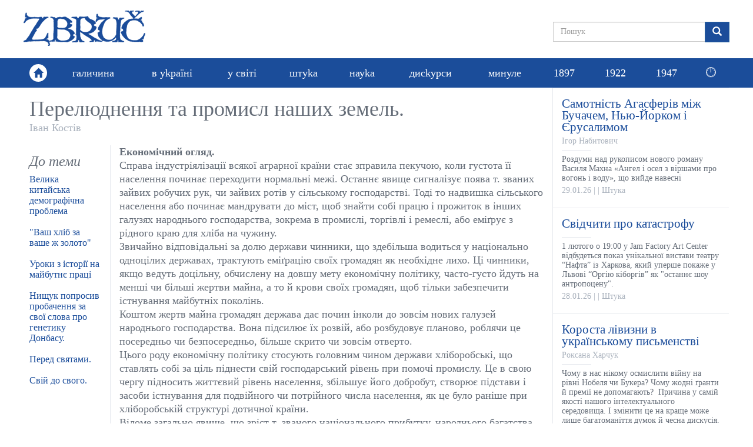

--- FILE ---
content_type: text/html; charset=utf-8
request_url: https://zbruc.eu/node/9536
body_size: 12533
content:
<!DOCTYPE html>
<html lang="uk" dir="ltr" prefix="content: http://purl.org/rss/1.0/modules/content/ dc: http://purl.org/dc/terms/ foaf: http://xmlns.com/foaf/0.1/ rdfs: http://www.w3.org/2000/01/rdf-schema# sioc: http://rdfs.org/sioc/ns# sioct: http://rdfs.org/sioc/types# skos: http://www.w3.org/2004/02/skos/core# xsd: http://www.w3.org/2001/XMLSchema#">
<head>
  <link rel="profile" href="http://www.w3.org/1999/xhtml/vocab" />
  <meta name="viewport" content="width=device-width, initial-scale=1.0">
  <meta http-equiv="Content-Type" content="text/html; charset=utf-8" />
<link rel="shortcut icon" href="https://zbruc.eu/sites/default/files/whitebgfavicon32x32.png" type="image/png" />
<script type="application/ld+json">{"@context":"http://schema.org","@type":"WebSite","name":"\u0417\u0431\u0440\u0443\u0447","alternateName":"Zbruc","url":"https://zbruc.eu/node/9536","logo":"https://zbruc.eu/sites/all/themes/new_zbruc/logo.png","address":{"@type":"PostalAddress"},"sameAs":["https://www.facebook.com/zbruc/",""]}</script>
<meta name="description" content="Економічний огляд. Справа індустріялізації всякої аграрної країни стає зправила пекучою, коли густота її населення починає переходити нормальні межі. Останнє явище сигналізує поява т. званих зайвих робучих рук, чи зайвих ротів у сільському господарстві. Тоді то надвишка сільського населення або починає мандрувати до міст, щоб знайти собі працю і прожиток в інших галузях" />
<meta name="generator" content="Drupal 7 (https://www.drupal.org)" />
<link rel="canonical" href="https://zbruc.eu/node/9536" />
<link rel="shortlink" href="https://zbruc.eu/node/9536" />
<meta property="fb:app_id" content="1789507551279449" />
<meta property="og:site_name" content="Збруч" />
<meta property="og:type" content="article" />
<meta property="og:url" content="https://zbruc.eu/node/9536" />
<meta property="og:title" content="Перелюднення та промисл наших земель." />
<meta property="og:description" content="Економічний огляд. Справа індустріялізації всякої аграрної країни стає зправила пекучою, коли густота її населення починає переходити нормальні межі. Останнє явище сигналізує поява т. званих зайвих робучих рук, чи зайвих ротів у сільському господарстві. Тоді то надвишка сільського населення або починає мандрувати до міст, щоб знайти собі працю і прожиток в інших галузях народнього господарства, зокрема в промислі, торгівлі і ремеслі, або еміґрує з рідного краю для хліба на чужину." />
<meta property="og:updated_time" content="2013-07-02T02:55:59+03:00" />
<meta property="og:image" content="https://zbruc.eu/sites/default/files/default_images/no_image_z.png" />
<meta property="og:image:secure_url" content="https://zbruc.eu/sites/default/files/default_images/no_image_z.png" />
<meta property="og:locale" content="uk_UA" />
<meta property="article:publisher" content="zbruc" />
<meta property="article:published_time" content="2013-07-02T02:55:59+03:00" />
<meta property="article:modified_time" content="2013-07-02T02:55:59+03:00" />
  <title>Перелюднення та промисл наших земель. | Збруч</title>
 
  <link type="text/css" rel="stylesheet" href="https://zbruc.eu/sites/default/files/css/css_lQaZfjVpwP_oGNqdtWCSpJT1EMqXdMiU84ekLLxQnc4.css" media="all" />
<link type="text/css" rel="stylesheet" href="https://zbruc.eu/sites/default/files/css/css_pQVd8uEGvIWA-_McLUzVhosfwFfR8J_Oiw21fFR1JNE.css" media="all" />
<link type="text/css" rel="stylesheet" href="https://zbruc.eu/sites/default/files/css/css_jxAiojkpaxK7NVeJUUcn8wQR_CyKgFyX9ozbBH_mma0.css" media="all" />
<link type="text/css" rel="stylesheet" href="https://cdn.jsdelivr.net/npm/bootstrap@3.3.7/dist/css/bootstrap.min.css" media="all" />
<link type="text/css" rel="stylesheet" href="https://cdn.jsdelivr.net/npm/@unicorn-fail/drupal-bootstrap-styles@0.0.2/dist/3.3.1/7.x-3.x/drupal-bootstrap.min.css" media="all" />
<link type="text/css" rel="stylesheet" href="https://zbruc.eu/sites/default/files/css/css_A43FQjR21E7MDh1_TBiTqZx7MxNyJcbpYzATRvkuLO8.css" media="all" />
  <!-- HTML5 element support for IE6-8 -->
  <!--[if lt IE 9]>
    <script src="https://cdn.jsdelivr.net/html5shiv/3.7.3/html5shiv-printshiv.min.js"></script>
  <![endif]-->

  <script src="//ajax.googleapis.com/ajax/libs/jquery/2.2.4/jquery.min.js"></script>
<script>window.jQuery || document.write("<script src='/sites/all/modules/jquery_update/replace/jquery/2.2/jquery.min.js'>\x3C/script>")</script>
<script src="https://zbruc.eu/sites/default/files/js/js_GOikDsJOX04Aww72M-XK1hkq4qiL_1XgGsRdkL0XlDo.js"></script>
<script src="https://zbruc.eu/sites/default/files/js/js_lzrT1E0fZqe76eC8hZJj7AJjzJOatpx3HbroHtsjXGA.js"></script>
<script src="https://cdn.jsdelivr.net/npm/bootstrap@3.3.7/dist/js/bootstrap.min.js"></script>
<script src="https://zbruc.eu/sites/default/files/js/js_3GbAPUJoZb78y-kT-SMZf2P1RZ3Oa5ghogTyg5WBq_w.js"></script>
<script src="https://zbruc.eu/sites/default/files/googleanalytics/js?t080j0"></script>
<script>window.dataLayer = window.dataLayer || [];function gtag(){dataLayer.push(arguments)};gtag("js", new Date());gtag("set", "developer_id.dMDhkMT", true);gtag("config", "UA-38756130-1", {"groups":"default","page_path":location.pathname + location.search + location.hash,"link_attribution":true});</script>
<script src="https://zbruc.eu/sites/default/files/js/js_xVQ_y40dn66HHarcXyyg54JdUTpOWXa1NxfHweY30AA.js"></script>
<script>jQuery.extend(Drupal.settings, {"basePath":"\/","pathPrefix":"","setHasJsCookie":0,"ajaxPageState":{"theme":"new_zbruc","theme_token":"sFGiZoCKUOOpkWwBCLgiS8SxyOo14rTcttzUiUhtiRA","js":{"sites\/all\/themes\/bootstrap\/js\/bootstrap.js":1,"\/\/ajax.googleapis.com\/ajax\/libs\/jquery\/2.2.4\/jquery.min.js":1,"0":1,"misc\/jquery-extend-3.4.0.js":1,"misc\/jquery-html-prefilter-3.5.0-backport.js":1,"misc\/jquery.once.js":1,"misc\/drupal.js":1,"sites\/all\/modules\/jquery_update\/js\/jquery_browser.js":1,"sites\/all\/modules\/waypoints\/waypoints.min.js":1,"misc\/form-single-submit.js":1,"https:\/\/cdn.jsdelivr.net\/npm\/bootstrap@3.3.7\/dist\/js\/bootstrap.min.js":1,"public:\/\/languages\/uk_lDqzfpwbHg4onxhQiUcIyKApCn1uRyQ3pLVEWdDrK0s.js":1,"sites\/all\/modules\/google_analytics\/googleanalytics.js":1,"https:\/\/zbruc.eu\/sites\/default\/files\/googleanalytics\/js?t080j0":1,"1":1,"sites\/all\/themes\/new_zbruc\/js\/theme-script.js":1,"sites\/all\/themes\/new_zbruc\/js\/imagesloaded.pkgd.min.js":1},"css":{"modules\/system\/system.base.css":1,"sites\/all\/modules\/date\/date_repeat_field\/date_repeat_field.css":1,"modules\/field\/theme\/field.css":1,"modules\/node\/node.css":1,"sites\/all\/modules\/views\/css\/views.css":1,"sites\/all\/modules\/ckeditor\/css\/ckeditor.css":1,"sites\/all\/modules\/ctools\/css\/ctools.css":1,"sites\/all\/modules\/date\/date_api\/date.css":1,"https:\/\/cdn.jsdelivr.net\/npm\/bootstrap@3.3.7\/dist\/css\/bootstrap.min.css":1,"https:\/\/cdn.jsdelivr.net\/npm\/@unicorn-fail\/drupal-bootstrap-styles@0.0.2\/dist\/3.3.1\/7.x-3.x\/drupal-bootstrap.min.css":1,"sites\/all\/themes\/new_zbruc\/css\/style.css":1,"sites\/all\/themes\/new_zbruc\/css\/font-awesome.min.css":1}},"googleanalytics":{"account":["UA-38756130-1"],"trackOutbound":1,"trackMailto":1,"trackDownload":1,"trackDownloadExtensions":"7z|aac|arc|arj|asf|asx|avi|bin|csv|doc(x|m)?|dot(x|m)?|exe|flv|gif|gz|gzip|hqx|jar|jpe?g|js|mp(2|3|4|e?g)|mov(ie)?|msi|msp|pdf|phps|png|ppt(x|m)?|pot(x|m)?|pps(x|m)?|ppam|sld(x|m)?|thmx|qtm?|ra(m|r)?|sea|sit|tar|tgz|torrent|txt|wav|wma|wmv|wpd|xls(x|m|b)?|xlt(x|m)|xlam|xml|z|zip","trackUrlFragments":1},"urlIsAjaxTrusted":{"\/node\/9536":true},"bootstrap":{"anchorsFix":"0","anchorsSmoothScrolling":"0","formHasError":1,"popoverEnabled":1,"popoverOptions":{"animation":1,"html":0,"placement":"right","selector":"","trigger":"click","triggerAutoclose":1,"title":"","content":"","delay":0,"container":"body"},"tooltipEnabled":1,"tooltipOptions":{"animation":1,"html":0,"placement":"auto left","selector":"","trigger":"hover focus","delay":0,"container":"body"}}});</script>
</head>
<body class="html not-front not-logged-in no-sidebars page-node page-node- page-node-9536 node-type-article">

<div id="fb-root"></div>
<script async defer crossorigin="anonymous" src="https://connect.facebook.net/uk_UA/sdk.js#xfbml=1&version=v14.0&appId=1789507551279449&autoLogAppEvents=1" nonce="8ZkH56nS"></script>

	<div id="wrapper">
		<div class="inner-wrap">
			<div id="skip-link">
		    		<a href="#main-content" class="element-invisible element-focusable">Перейти до основного матеріалу</a>
			</div>
						<header id="header">
  <div class="header-topbar">
    <div class="container">
		 
		<a class="navbar-brand logo" href="/" title="Головна"> <img src="https://zbruc.eu/sites/all/themes/new_zbruc/logo.png" alt="Головна" /></a>
						<div class="col-sm-5 col-md-4 col-lg-3 pull-right nopadding">
              
            

  <form class="form-search content-search" action="/node/9536" method="post" id="search-block-form" accept-charset="UTF-8"><div><div>
      <h2 class="element-invisible">Пошукова форма</h2>
    
  <div class="input-group"><input title="Введіть терміни, які ви хочете знайти." placeholder="Пошук" class="form-control form-text" type="text" id="edit-search-block-form--2" name="search_block_form" value="" size="15" maxlength="128" /><span class="input-group-btn"><button type="submit" class="btn btn-primary"><span class="icon glyphicon glyphicon-search" aria-hidden="true"></span>
</button></span></div><div class="form-actions form-wrapper form-group" id="edit-actions"><button class="element-invisible btn btn-primary form-submit" type="submit" id="edit-submit" name="op" value="Пошук">Пошук</button>
</div><input type="hidden" name="form_build_id" value="form-VJgXPzJs9r_LaNApzN_LgDMoaX4acmviTUDrZiN_3UI" />
<input type="hidden" name="form_id" value="search_block_form" />
</div>
</div></form>

	     
    		</div>
		</div>
		</div>
		        <nav class="navbar navbar-default" role="navigation">
        <div class="container">
			<div class="home-link"><a href="/"><span class="glyphicon glyphicon-home"></span></a></div>	  
						        <div id="navbar">
				<ul class="menu nav navbar-nav"><li class="first leaf"><a href="/halychyna">галичина</a></li>
<li class="leaf"><a href="/v_ukraini">в уkраїні</a></li>
<li class="leaf"><a href="/u_sviti">у світі</a></li>
<li class="leaf"><a href="/shtuka">штуkа</a></li>
<li class="leaf"><a href="/nauka">науkа</a></li>
<li class="leaf"><a href="/dyskursy">дисkурси</a></li>
<li class="leaf"><a href="/mynule">минуле</a></li>
<li class="leaf"><a href="/125_years_ago">1897</a></li>
<li class="leaf"><a href="/100_years_ago">1922</a></li>
<li class="leaf old_last"><a href="/75_years_ago">1947</a></li>
<li class="last leaf new_theme_only "><a href="/time-list">🕛</a></li>
</ul>				</div>
				  
        <button type="button" class="navbar-toggle" data-toggle="collapse" data-target="#navbar-collapse">
          <span class="sr-only">Toggle navigation</span>
          <span class="icon-bar"></span>
          <span class="icon-bar"></span>
          <span class="icon-bar"></span>
        </button>
       
    </div>

    </nav>
     </header>
<div id="content_section">
	<div class="container">
	    							<div class="tabs  "></div>
				
						    

  <div class="row nomargin">
	<div class="column_main col-xs-12 col-sm-8 col-md-9 nopadding">
		<div class="column_single">
				
				<div class="title">
					<h1>Перелюднення та промисл наших земель.</h1>
					<div class="post-author"><a href="/taxonomy/term/4719" typeof="skos:Concept" property="rdfs:label skos:prefLabel" datatype="">Іван Костів</a></div> 
				</div> 
						<div class="single-socials text-right">
							</div>
			<div class="single-top">
							</div>
			<div class="row">
				<div class="single-text col-xs-12 col-md-9 col-lg-10 pull-right">
				<div class="text">
					<p><strong>Економічний огляд.</strong></p>

<p>Справа індустріялізації всякої аграрної країни стає зправила пекучою, коли густота її населення починає переходити нормальні межі. Останнє явище сигналізує поява т. званих зайвих робучих рук, чи зайвих ротів у сільському господарстві. Тоді то надвишка сільського населення або починає мандрувати до міст, щоб знайти собі працю і прожиток в інших галузях народнього господарства, зокрема в промислі, торгівлі і ремеслі, або еміґрує з рідного краю для хліба на чужину.</p>

<p>Звичайно відповідальні за долю держави чинники, що здебільша водиться у національно одноцілих державах, трактують еміґрацію своїх громадян як необхідне лихо. Ці чинники, якщо ведуть доцільну, обчислену на довшу мету економічну політику, часто-густо йдуть на менші чи більші жертви майна, а то й крови своїх громадян, щоб тільки забезпечити істнування майбутніх поколінь.</p>

<p>Коштом жертв майна громадян держава дає почин інколи до зовсім нових галузей народнього господарства. Вона підсилює їх розвій, або розбудовує планово, роблячи це посередньо чи безпосередньо, більше скрито чи зовсім отверто.</p>

<p>Цього роду економічну політику стосують головним чином держави хліборобські, що ставлять собі за ціль піднести свій господарський рівень при помочі промислу. Це в свою чергу підносить життєвий рівень населення, збільшує його добробут, створює підстави і засоби істнування для подвійного чи потрійного числа населення, як це було раніше при хліборобській структурі дотичної країни.</p>

<p>Відоме загально явище, що зріст т. званого національного прибутку, народнього багатства відбувається в далеко швидшому темпі у країнах промислових, ніж це має місце в країнах сільсько-господарських. І мабуть не будемо далекі від правди рискуючи твердженням, що зріст національного прибутку в індустріяльних країнах відбувається в проґресії ґеометричній, і зріст такого самого прибутку в аґрарних країнах тільки в аритметичній  проґресії. Очевидно више приведеного твердження не хочемо обороняти як чогось абсолютного й непохитного, але видвиґаємо його радше як своєрідню тенденцію.</p>

<p>Проте дещо інакше виглядає справа індустріялізації в державах, що мають у свому складі опріч націй панівних ще й недержавні народи, або т. зв. національні меншини. Прикладом в цьому відношенні можуть бути б. австрійсько-угорська монархія, як також колишня і теперішня російська тюрма народів. В одній і другій українські землі були (в СССР і сьогодні нема в цьому суттєвих змін) своєрідними кольоніями, ринком для збуту промислових виробів німецьких, чеських і російських. Московський державний уряд навмисне не допускав до промисловости на Наддніпрянщині і подібну економічну політику стосувала Австрія до Галичини.</p>

<p>Не могла Австрія перенести нашого нафтового басейну, то бодай збудувала в себе рафінерії для земної ропи, не дозволяючи на будову їх в Галичині. Те саме робила з сільсько-господарською промисловістю, а саме з горальничою, якої півпродукт (сирий спірт) ректифіковано в Австрії. Не було в її інтересі творити дерево-обрібну промисловість, тимто вивозила лісний сирівець у формі кльоців. Одночасно всемогутній австрійсько-чеський цукровий картель поборював всякі спроби навіть у напрямі невеликої цукрової промисловости в Галичині.</p>

<p>Відсутність  промисловости, нікчемна земельна площа в розпорядженні нашого селянства, має теж свою сумну історію ще з часів панщини і природний приріст сільського населення довели були вже перед світовою війною до небувалого в Европі роздріблення селянської земельної власности. Наслідком цього була масова зарібкова еміґрація нашого галицького селянства, що доходила напередодні війни річно до майже 10 прц. загалу населення.</p>

<p>Селянські господарства категорії понижче 2 гектарів (3 і пів морґів) виказували в 1902 р. у Сх. Галичині 44,5 прц. загалу господарств.</p>

<p>Статистика з 1921 р. виказала вже 58% господарств тієї катеґорії. Але сьогодні на основі наших підрахунків згадана катеґорія сел. господарств досягла без сумніву до 73% загалу господарств! Іншими словами величезна більшість наших сел. господарств у Галичині не є у спромозі виживити своїх родин, бо морґ землі не видає у нас 15—20 метр. сотнарів збіжжя, але на жаль покищо 7—10 сотнарів. Раціональне ведення сільського чи селянського господарства зі становища сільсько-господарської економії, як каже один з кращих її знавців проф. Лявр, вимагає мінімальної земельної площі 2,5—3 гектарів, і то вже ведучи високо інтензивну господарку. „Вентиль безпеки“ до якого прирівнюють економісти сільсько-господарську зарібкову еміґрацію, від декількох років у нас зовсім нечинний. Українське селянство позбавлене за останні роки можливости набувати взагалі землю з парцеляції великої земельної посілости. Дотого прийшли дошкульні обмеження в обороті нерухомостями, зокрема в прикордонних полосах. До багатьох великих маєтків вперше цього року спровадили їхні власники замісцевих польських сільсько-господарських робітників, позбавляючи праці та хліба наших місцевих зарібників.</p>

<p>Все те глибоко ускладнило і дальше ускладнює незавидні й без того господарські відносини на наших землях так, що якась нормальна, розумна розвязка їх переходить, здається нам, межі людської можливости.</p>

<p>Польські державні чинники беручи на увагу в першій мірі обороноздатність держави, беруться за реалізацію господарського пляну — творення т. зв. центральної промислової округи — ЦОП, про що писалося недавно на сторінках „Діла“ (гл. ч. 126). Не сумніваємося і про можливі поважні господарські користи від цього, передусім для польського населення тих районів, як і для самої держави, якщо вдасться повищий плян перевести без перешкод.</p>

<p>Що наші етноґрафічні землі, за винятком частини кількох повітів невключені і не взяті на увагу в повищому пляні, про це будемо тут писати.</p>

<p>Проте наше діло та завдання глядіти хоч би тимчасового порятунку для нашого народнього господарства. Нехай, що це будуть тільки своєрідні інєкції для скріплення знесиленого народньо-господарського орґанізму, то й тоді не слід нам ніяким чином цього зрікатися.</p>

<p>Про індустріялізацію наших земель мусимо передовсім турбуватися ми самі. Хоч є це завдання, що переходять в сучасних умовинах наші сили, нашу матеріяльну спроможність. Через те й не маємо на увазі індустріялізації в повному значінні цього слова, тільки низку галузей т. зв. легкої, зокрема перерібної промисловости. Це далоб змогу зліквідувати вже у поважній частині найболючішу проблєму масового безробіття серед нашого громадянства, тимпаче, що в порівнанні із загальним відсотком всього населення щодо торгівлі, промислу й ремесла на наших землях, українців, що беруть участь у згаданих фахах нараховуємо кругло на 800 тисяч душ замало.</p>

<p>За сільсько-господарську промисловість найкраще братися кооперації, якої головною базою є село. За те інші роди промисловости, що їх осідком особливо місто, дожидають нашої приватної ініціятиви і капіталу. Деякі печатки і спроби в цьому напрямі назагал успішні вже маємо. Чимала заслуга та заразом почесна роля вже сьогодні за нашим Промислово-Торговельним Банком ("Пром-Банком") в доцільній мобілізації дрібних ощадностей і наших розпорошених капіталів. А таких капіталів, не дивлячися на наші злидні, чи то по чужих фінансових установах, чи то таких, що лежать непродуктивно серед нашого громадянства в тому числі і нашого селянства, що не має як сказано можливости доповнювати свої убогі на землю господарства з парцеляції, —  найдеться все ще кілька десятків міліонів. Їх брак в особливій мірі відчувають наші промислові, торговельні й ремісничі станиці, що здані виключно на власні сили та засоби. Ці капітали необхідні ще більше для творення нових підприємств, потреба яких така пекуча, що не перебільшуючи, можна сказати, що появу нового нашого підприємства свідоміша частина нашого громадянста починає питати з неменшим зацікавленням, а то й радістю, як  деяких монархічних державах народини престолонаслідника.</p>

<p>Та ми булиб короткозорі, чи як то кажуть,не  бачилиб зпоза ліса дерев, якщоб поминули одне з найповажніших джерел і засобів при допомозі яких можемо заощаджувати, нагромаджувати і мобілізувати річ-річно вже тепер десятки, а в дальшому сотки міліонів національного капіталу. Є це доволі обережно підрахована нами сума 276 міліонів золотих, що їі віддаємо у формі прибутків здебільша добровільно чужій торгівлі, промислові та ремеслу, що нас обслуговують у господарському відношенні. Ця „маєткова данина" складана нашим народом 16 і пів років, і процентована тільки на 5 % річно, рівняється теперішній вартости всього рухомого та нерухомого нашого приватного майна в сумі 7 міліярдів 33 міліони золотих.</p>

<p>Задержати ці величезні суми національного капіталу можемо здебільша вже сьогодні через послідовне здійснювання відомого назагал господарського гасла: „свій до свого — по своє“, що його вагу і практичне значіння так мало ще доцінює наше громадянство. Таврують серед нас, доречі зовсім слушно, випадки т. зв. національної зради. Але поміркуймо добре і запитаймо себе: як назвати поголовне індиферентне відношення наше у практичному житті до згаданого гасла?</p>

<p>Якнайшвидше і якнайглибше спопуляризоване <a href="http://uk.wikipedia.org/wiki/%D0%A1%D0%B2%D1%96%D0%B9_%D0%B4%D0%BE_%D1%81%D0%B2%D0%BE%D0%B3%D0%BE_%D0%BF%D0%BE_%D1%81%D0%B2%D0%BE%D1%94" target="_blank">гасло: „свій до свого по своє"</a> і стосування його в практиці всіми верствами нашого загалу — це питання нашого — бути, або — не бути!</p>

<p>Необхідність реалізації його диктує нам, не, борони Боже, якась господ. Ексклюзивність чи господарський шовінізм, якби це на перший погляд міг хтось незорієнтований у нашій господарській мізерії і відносинах назвати. Ні! Це виключно інстинкт самозбереження, це для нас самих сигнал С. О. С., що його уживають мореплавці, коли мають потапати.</p>					<span  property="dc:date" datatype="xsd:dateTime" content="1863-07-02T02:23:49+01:39" class="date-display-single">02.07.1863</span>					<br />
				</div>
			</div>
			<div class="single-theme col-xs-12 col-md-3 col-lg-2">
				<h3>До теми</h3>
				
        
  
  
   
          <ul class="theme-list">          <li class="">

  
    <a href="/node/114366">Велика китайська демографічна проблема</a>
</li>
          <li class="">

  
    <a href="/node/99186">&quot;Ваш хліб за ваше ж золото&quot;</a>
</li>
          <li class="">

  
    <a href="/node/72547">Уроки з історії на майбутнє праці</a>
</li>
          <li class="">

  
    <a href="/node/59075">Нищук попросив пробачення за свої слова про генетику Донбасу.</a>
</li>
          <li class="">

  
    <a href="/node/31120">Перед святами.</a>
</li>
          <li class="">

  
    <a href="/node/17263">Свій до свого.</a>
</li>
      </ul> 
 
  
  
  
  
  
			</div>
			<div class="single-comments col-xs-12 col-md-9 col-lg-10 pull-right">
									                                        <div class="fb-share-button" data-href="https://zbruc.eu/node/9536" data-layout="button_count" data-size="small"><a target="_blank" class="fb-xfbml-parse-ignore">Поширити</a></div>
										<div class="fb-comments" data-href="https://zbruc.eu/node/9536"  data-width="100%" data-numposts="10"></div>
                                        <div class="fb-page" data-href="https://www.facebook.com/zbruc/" data-tabs="" data-width="500" data-height="70" data-small-header="true" data-adapt-container-width="true" data-hide-cover="true" data-show-facepile="false"><blockquote cite="https://www.facebook.com/zbruc/" class="fb-xfbml-parse-ignore"><a href="https://www.facebook.com/zbruc/">Ð—Ð±Ñ€ÑƒÑ‡</a></blockquote></div>
								
			</div>
		</div>
		</div>
				</div>
			
				<div class="col-xs-12 col-sm-4 col-md-3 nopadding">
					<div class="sidebar_posts">
						
        
  
  
   
      
    

  
    <div class="post-item">
	<div class="item-inner">
		<div class="item-content">
			<a href="/node/123481">
				<div class="item-entry">
					<div class="item-title">Самотність Агасферів між Бучачем, Нью-Йорком і Єрусалимом</div>
					<div class="item-author">Ігор Набитович</div>
					<div class="item-excerpt">Роздуми над рукописом нового роману Василя Махна «Ангел і осел з віршами про вогонь і воду», що вийде навесні 
</div>
					<div class="item-meta"><span class="item-date"><span  property="dc:date" datatype="xsd:dateTime" content="2026-01-29T19:05:00+02:00" class="date-display-single">29.01.26</span></span> | <span class="item-city"></span> | <span class="item-cat">Штука</span></div>
				</div>
			</a>
		</div>
	</div>
</div>


    

  
    <div class="post-item">
	<div class="item-inner">
		<div class="item-content">
			<a href="/node/123485">
				<div class="item-entry">
					<div class="item-title">Cвідчити про катастрофу</div>
					<div class="item-author"></div>
					<div class="item-excerpt">1 лютого о 19:00 у Jam Factory Art Center відбудеться показ унікальної вистави театру “Нафта” із Харкова, який уперше покаже у Львові “Оргію кіборгів” як "останнє шоу антропоцену".
</div>
					<div class="item-meta"><span class="item-date"><span  property="dc:date" datatype="xsd:dateTime" content="2026-01-28T20:56:00+02:00" class="date-display-single">28.01.26</span></span> | <span class="item-city"></span> | <span class="item-cat">Штука</span></div>
				</div>
			</a>
		</div>
	</div>
</div>


    

  
    <div class="post-item">
	<div class="item-inner">
		<div class="item-content">
			<a href="/node/123466">
				<div class="item-entry">
					<div class="item-title">Короста лівизни в українському письменстві</div>
					<div class="item-author">Роксана Харчук</div>
					<div class="item-excerpt">Чому в нас нікому осмислити війну на рівні Нобеля чи Букера? Чому жодні ґранти й премії не допомагають?  Причина у самій якості нашого інтелектуального середовища. І змінити це на краще може лише багатоманіття думок й чесна дискусія.
</div>
					<div class="item-meta"><span class="item-date"><span  property="dc:date" datatype="xsd:dateTime" content="2026-01-27T18:56:00+02:00" class="date-display-single">27.01.26</span></span> | <span class="item-city"></span> | <span class="item-cat">Штука</span></div>
				</div>
			</a>
		</div>
	</div>
</div>


    

  
    <div class="post-item">
	<div class="item-inner">
		<div class="item-content">
			<a href="/node/123464">
				<div class="item-entry">
					<div class="item-title">Конопляний дим з України</div>
					<div class="item-author">Оксана Бойко</div>
					<div class="item-excerpt">Густий дим з запахом України заповнив велике приміщення в канадійському Едмонтоні... Спогад про Юрка Бойка з 1990-го
</div>
					<div class="item-meta"><span class="item-date"><span  property="dc:date" datatype="xsd:dateTime" content="2026-01-27T14:13:00+02:00" class="date-display-single">27.01.26</span></span> | <span class="item-city"></span> | <span class="item-cat">Минуле</span></div>
				</div>
			</a>
		</div>
	</div>
</div>


    

  
    <div class="post-item">
	<div class="item-inner">
		<div class="item-content">
			<a href="/node/123456">
				<div class="item-entry">
					<div class="item-title">Заслуханий у Слово...</div>
					<div class="item-author">Андрій Содомора</div>
					<div class="item-excerpt">В реальному просторі – минулий час («був»). У духовному – теперішній: «Є». Простір... Час... Поет... Перекладач... Читач...
</div>
					<div class="item-meta"><span class="item-date"><span  property="dc:date" datatype="xsd:dateTime" content="2026-01-27T07:18:00+02:00" class="date-display-single">27.01.26</span></span> | <span class="item-city"></span> | <span class="item-cat">Дискурси</span></div>
				</div>
			</a>
		</div>
	</div>
</div>


    

  
    <div class="post-item">
	<div class="item-inner">
		<div class="item-content">
			<a href="/node/123457">
				<div class="item-entry">
					<div class="item-title">Карло Звіринський, або Спроба національної ідентифікації творчости</div>
					<div class="item-author">Юрко БОЙКО</div>
					<div class="item-excerpt">Національне мистецтво: увесь спір про його завдання залежить від того, яке слово наголошуємо – «національне» чи «мистецтво»
</div>
					<div class="item-meta"><span class="item-date"><span  property="dc:date" datatype="xsd:dateTime" content="2026-01-27T07:16:00+02:00" class="date-display-single">27.01.26</span></span> | <span class="item-city"></span> | <span class="item-cat">Минуле</span></div>
				</div>
			</a>
		</div>
	</div>
</div>


    

  
    <div class="post-item">
	<div class="item-inner">
		<div class="item-content">
			<a href="/node/123455">
				<div class="item-entry">
					<div class="item-title">Їхні голоси</div>
					<div class="item-author">Майкл Мишкало</div>
					<div class="item-excerpt">Ви вдома лиш тут, в Україні, лиш тут ви свої, тут мелодія рідної мови, а там звуки чужого світу, чужих людей. Це їхня країна, їхня історія. Вони збудували цю країну для себе
</div>
					<div class="item-meta"><span class="item-date"><span  property="dc:date" datatype="xsd:dateTime" content="2026-01-27T05:09:00+02:00" class="date-display-single">27.01.26</span></span> | <span class="item-city"></span> | <span class="item-cat">Дискурси</span></div>
				</div>
			</a>
		</div>
	</div>
</div>


    

  
    <div class="post-item">
	<div class="item-inner">
		<div class="item-content">
			<a href="/node/123465">
				<div class="item-entry">
					<div class="item-title">Не мішки тягати</div>
					<div class="item-author">Юрко ТИМЧУК</div>
					<div class="item-excerpt">З красномовством на даному етапі розвитку людства все виглядає гарно – помітно складніше з реалізацією сказаного на практиці.
</div>
					<div class="item-meta"><span class="item-date"><span  property="dc:date" datatype="xsd:dateTime" content="2026-01-27T00:40:00+02:00" class="date-display-single">27.01.26</span></span> | <span class="item-city"></span> | <span class="item-cat">Україна</span></div>
				</div>
			</a>
		</div>
	</div>
</div>

 
 
  
  
  
  
  
	
						
						
					</div>
				</div>		
			</div>	

				

		
    </div>
</div><!-- end wrapper -->
            <footer class="bottom-footer">
                <div class="container">
                    <a class="navbar-brand footer-logo" href="#"><img src="/sites/default/files/logo/footer-logo.png"></a>
                    <div class="footer-info nopadding col-sm-5">
                        <p>© 2026 zbruc.eu</p>
                        <p>Передрук та інше використання матеріалів, що розміщені на сайті, дозволяється за умови посилання на zbruc.eu.</p>
                    </div>
                    <ul class="footer-socials">
                        <li><a href="https://www.facebook.com/zbruc" target="_blank"><i class="fa fa-facebook"></i></a></li>
                    </ul>
                </div>

			</footer>
			<script src="https://zbruc.eu/sites/default/files/js/js_MRdvkC2u4oGsp5wVxBG1pGV5NrCPW3mssHxIn6G9tGE.js"></script>
       		</div>
	</div>
</body>
</html>
